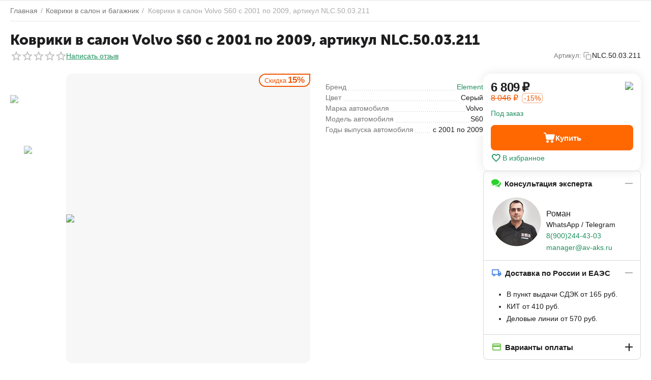

--- FILE ---
content_type: text/html; charset=utf-8
request_url: https://av-aks.ru/kovriki-v-salon-volvo-s60-2001-po-nast.-vremya-4-sht.-poliuretan-serye.html
body_size: 22324
content:

	    
    	<!DOCTYPE html>
<html 
    lang="ru"
    dir="ltr"
    class="
 sticky-top-panel   "
>
<head>
<title>Коврики в салон Volvo S60 с 2001 по 2009, артикул NLC.50.03.211 NLC.50.03.211 - купить в АВ-АКС.РУ</title>
<base href="https://av-aks.ru/" />
<meta http-equiv="Content-Type" content="text/html; charset=utf-8" data-ca-mode="" />
<meta name="viewport" content="width=device-width,initial-scale=1,maximum-scale=1,user-scalable=0,viewport-fit=cover" />
<meta name="description" content="Коврики в салон Volvo S60 с 2001 по 2009, артикул NLC.50.03.211 NLC.50.03.211 от интернет-магазина АВ-АКС.РУ. Быстрая доставка автомобильных ковриков по всей России. Консультация по телефону 8(861)2050223." />

    <meta name="keywords" content="" />

<meta name="format-detection" content="telephone=no">

            <link rel="canonical" href="https://av-aks.ru/kovriki-v-salon-volvo-s60-2001-po-nast.-vremya-4-sht.-poliuretan-serye.html" />    
                        

    <!-- Inline script moved to the bottom of the page -->
    <meta property="og:type" content="website" />
<meta property="og:locale" content="ru_RU" />
<meta property="og:title" content="Коврики в салон Volvo S60 с 2001 по 2009, артикул NLC.50.03.211 NLC.50.03.211 - купить в АВ-АКС.РУ" />
<meta property="og:description" content="Коврики в салон Volvo S60 с 2001 по 2009, артикул NLC.50.03.211 NLC.50.03.211 от интернет-магазина АВ-АКС.РУ. Быстрая доставка автомобильных ковриков по всей России. Консультация по телефону 8(861)2050223." />
<meta property="og:url" content="https://av-aks.ru/kovriki-v-salon-volvo-s60-2001-po-nast.-vremya-4-sht.-poliuretan-serye.html" />
    <meta property="og:image" content="https://cdn.av-aks.ru/images/detailed/3/NLC.50.03.211.JPG" />

    <meta name="theme-color" content="#ffffff">

    <link href="https://cdn.av-aks.ru/images/logos/854/favicon.ico" rel="shortcut icon" type="image/vnd.microsoft.icon" />

<link rel="preload" crossorigin="anonymous" as="font" href="https://av-aks.ru/design/themes/abt__unitheme2/media/custom_fonts/MuseoSansBlack.woff?1760130729" type="font/woff" />
<link type="text/css" rel="stylesheet" href="https://av-aks.ru/var/cache/misc/assets/design/themes/abt__unitheme2/css/standalone.dc3db67838b74b7fd3033d82a00a46db1760130728.css?1760130728" />    <script data-no-defer>
        
        window.WebSocket = new Proxy(window.WebSocket, {
            construct(target, args) {
                const ws = new target(...args);
                const wsEvents = ['close', 'error', 'message', 'open'];

                window._websockets = window._websockets || new Map();
                window._websockets.set(ws, {});

                const removeWs = (target) => {
                    window._websockets.remove(target);
                }

                ws.close = new Proxy(ws.close, {
                    apply(target, thisArg, args) {
                        if (args[0] !== 4444) removeWs(thisArg);
                        return target.apply(thisArg, args);
                    }
                });

                const addEventListenerProxy = new Proxy(ws.addEventListener, {
                    apply(target, thisArg, args) {
                        const [e, func] = args;
                        if (window._websockets.has(thisArg)) {
                            window._websockets.get(thisArg)[e]?.push(func) || (window._websockets.get(thisArg)[e] = [func]);
                        }

                        return target.apply(thisArg, args);
                    }
                });

                ws.addEventListener = addEventListenerProxy;

                wsEvents.forEach((e) => {
                    Object.defineProperty(ws, 'on' + e, {
                        set(func) {
                            const callback = function (event) {
                                func.call(this, event);
                            };
                            return addEventListenerProxy.apply(this, [
                                e,
                                callback,
                                false
                            ]);
                        }
                    });
                });

                return ws;
            }
        });
        
    </script>
<script data-no-defer>
    window.lazySizesConfig =  {
        loadMode: 2,
        hFac: 0.42857142857143,
        expand: 350,
        expFactor: 1,
        preloadAfterLoad: false
    };
    document.addEventListener('lazybeforeunveil', function(e){
        let element = e.target;
        var bg = element.getAttribute('data-background-url');
        if(bg){
            var bgImg = $(new Image());
            bgImg.attr('src', bg);
            bgImg.on('load', function () {
                $(element).css({
                    'background-image': "url('" + bg + "')"
                }).removeAttr('data-background-url')
            });
        }
    });
</script>



    <!-- Inline script moved to the bottom of the page -->

<!-- Inline script moved to the bottom of the page -->

<!-- Inline script moved to the bottom of the page -->

    
            <link rel="preload" href="https://av-aks.ru/design/themes/abt__unitheme2/media/custom_fonts/MuseoSansBlack.woff?1760130755" as="font" type="font/woff" crossorigin="anonymous">
            <link rel="preload" href="https://av-aks.ru/design/themes/abt__unitheme2/media/custom_fonts/uni2-icons.woff?1760130755" as="font" type="font/woff" crossorigin="anonymous">
            <link rel="preload" href="https://av-aks.ru/design/themes/responsive/media/fonts/alsrubl-arial-regular.woff?1760130755" as="font" type="font/woff" crossorigin="anonymous">
            <link rel="preload" href="https://av-aks.ru/design/themes/responsive/media/fonts/glyphs.woff?1760130755" as="font" type="font/woff" crossorigin="anonymous">
    <link rel="preload" href="https://cdn.av-aks.ru/images/thumbnails/720/570/detailed/3/NLC.50.03.211.JPG.webp" as="image" fetchpriority="high">
</head>

<body class=" desktop-screen ">
            
        <div class="ty-tygh  " data-ca-element="mainContainer" id="tygh_container">

        <div id="ajax_overlay" class="ty-ajax-overlay"></div>
<div id="ajax_loading_box" class="ty-ajax-loading-box"></div>
        <div class="cm-notification-container notification-container">
</div>
        <div class="ty-helper-container "
                    id="tygh_main_container">
                                             
<div class="tygh-top-panel clearfix">
                <div class="container-fluid  top-grid">
                                                
    
        </div>
    

</div>

<div class="tygh-header clearfix">
                <div class="container-fluid  header-grid light-header v2">
                                                
                                        
    
        </div>
    

</div>

    <div class="tygh-content clearfix">
                    <div class="container-fluid  content-grid">
                                                
                <div class="container-fluid-row">
<div class="row-fluid ">        <div class="span16 main-content-grid ut2-bottom" >
                    <!-- Inline script moved to the bottom of the page -->


        
            
                

    

    <div class="ut2-pb ty-product-block ty-product-detail ut2-three-columns " style="--pd-image-gallery-width: 720;--pd-image-gallery-height: 570">

        <div class="ut2-breadcrumbs__wrapper">
                            <div id="breadcrumbs_247">

                    <div class="ty-breadcrumbs clearfix">
            <a href="https://av-aks.ru/" class="ty-breadcrumbs__a"><bdi>Главная</bdi></a><span class="ty-breadcrumbs__slash">/</span><a href="https://av-aks.ru/kovriki-avtomobilnye/" class="ty-breadcrumbs__a"><bdi>Коврики в салон и багажник</bdi></a><span class="ty-breadcrumbs__slash">/</span><span class="ty-breadcrumbs__current"><bdi>Коврики в салон Volvo S60 с 2001 по 2009, артикул NLC.50.03.211</bdi></span>        </div>

                <!-- Inline script moved to the bottom of the page -->
            <!--breadcrumbs_247--></div>            
        </div>

                                                    
    
    







































    
    


                                <form action="https://av-aks.ru/" method="post" name="product_form_4101" enctype="multipart/form-data" class="cm-disable-empty-files  cm-ajax cm-ajax-full-render cm-ajax-status-middle ">
<input type="hidden" name="result_ids" value="cart_status*,wish_list*,checkout*,account_info*,abt__ut2_wishlist_count" />
<input type="hidden" name="redirect_url" value="index.php?dispatch=products.view&amp;product_id=4101" />
<input type="hidden" name="product_data[4101][product_id]" value="4101" />


                                                                                
                <div class="ut2-pb__title ut2-pb__title-wrap">
                                            <h1 ><bdi>Коврики в салон Volvo S60 с 2001 по 2009, артикул NLC.50.03.211</bdi></h1>
                    
                    <div class="ut2-pb__top-ss">
                        <div class="ut2-pb__rating">                        <div class="ty-product-review-product-rating-overview-short">
                <div class="ty-product-review-reviews-stars ty-product-review-reviews-stars--large" data-ca-product-review-reviews-stars-full="0"></div>
            
                <section class="ty-product-review-product-rating-overview-short" id="product_review_product_rating_overview_short_4101">

    
    
        
    


    
 
    <a href="https://av-aks.ru/index.php?dispatch=product_reviews.get_new_post_form&amp;product_id=4101&amp;post_redirect_url=index.php%3Fdispatch%3Dproducts.view%26product_id%3D4101"  class="ty-btn cm-dialog-opener cm-dialog-auto-size cm-dialog-destroy-on-close ty-product-review-write-product-review-button ty-btn__text "  rel="nofollow" data-ca-target-id="new_post_dialog_4101" title="Написать отзыв"><bdi>Написать отзыв</bdi></a>

<!--product_review_product_rating_overview_short_4101--></section>
            </div>
            
</div>

                                                    <div class="ut2-pb__sku">
                                                                                    <div class="ty-control-group ty-sku-item cm-hidden-wrapper" id="sku_update_4101">
            <input type="hidden" name="appearance[show_sku]" value="1" />
                            <label class="ty-control-group__label" id="sku_4101">Артикул:</label>
                        <div class="ty-control-group__item cm-reload-4101 ut2_copy" title="Скопировать" id="product_code_4101">
                <i class="ut2-icon-copy"></i>
                <div class="ut2--sku-text">NLC.50.03.211</div>
                <!--product_code_4101-->
            </div>
        </div>
        
    
                            </div>
                        
                        
                    </div>
                </div>

                <div class="ut2-pb__wrapper clearfix">

                    <div class="ut2-pb__img-wrapper">
                                                                                                                <div class="ut2-pb__img cm-reload-4101 images-1" data-ca-previewer="true" id="product_images_4101_update">
                                        

    



    
    
    
    


    
    

<div class="ab_vg-images-wrapper ab_vg-images-wrapper_mode_carousel ab_vg-images-wrapper_mode_inline" data-ca-previewer="true" style="--vg-thumb-width-size:     100px;">
                                        
                    <div class="ty-product-labels ty-product-labels--right-top   cm-reload-4101" id="product_labels_update_4101">
                                                                                                        
                        <div  class="ty-product-labels__item   ty-product-labels__item--discount">
        <div class="ty-product-labels__content">Скидка <bdi>15%</bdi></div>
    </div>
                        
        
                <!--product_labels_update_4101--></div>
            
    

        
                                    
                                
                                    
    <div id="product_images_4101696ddbbdeb132" class="ty-product-img cm-preview-wrapper ab-vg-vertical" style="height: 570px;">
                
        
        
    
    
        
        
    
    

                    
            


                                                                                
                                                                        
                                        
                                                                        
                                        
            

            
    
                    
                            
                                
        
        <a id="det_img_link_4101696ddbbdeb132_3885" data-ca-image-id="preview[product_images_4101696ddbbdeb132]" class="cm-image-previewer cm-previewer ty-previewer" data-ca-image-width="1000" data-ca-image-height="1000" href="https://cdn.av-aks.ru/images/detailed/3/NLC.50.03.211.JPG" title="Коврики в салон Volvo S60 с 2001 по 2009, артикул NLC.50.03.211 АВ-АКС.РУ " style="--previewer-img-width: 720;--previewer-img-height: 570;"><img class="ty-pict   lazyload   cm-image" alt="Коврики в салон Volvo S60 с 2001 по 2009, артикул NLC.50.03.211 АВ-АКС.РУ " title="Коврики в салон Volvo S60 с 2001 по 2009, артикул NLC.50.03.211 АВ-АКС.РУ " src="https://cdn.av-aks.ru/images/thumbnails/720/570/detailed/3/NLC.50.03.211.JPG.webp" lazy_load_disabled id="det_img_4101696ddbbdeb132_3885" width="720" height="570" /><svg class="ty-pict__container" aria-hidden="true" width="720" height="570" viewBox="0 0 720 570" style="max-height: 100%; max-width: 100%; position: absolute; top: 0; left: 50%; transform: translateX(-50%); z-index: -1;"><rect fill="transparent" width="720" height="570"></rect></svg>
<span class="ty-previewer__icon hidden-phone"></span></a>

            
        
    
    
        
        
        
        
    
    
        
        
            
        

<div class="ab__vg-image_gallery_video-wrapper" style="--vaspect:1" >
    
                        <div id="det_img_link_4101696ddbbdeb132_1777_e60f1acf3f853552680beb07d9d0ca66" class="ab__vg_loading ab__vg-image_gallery_video ab-youtube-icon" data-frameborder="0" data-src="https://www.youtube.com/embed/gwbAG5K4ivw?rel=0&amp;enablejsapi=1&amp;version=3&amp;autoplay=1&amp;origin=https://av-aks.ru&amp;host=https://www.youtube.com&amp;controls=1&amp;loop=1&amp;playlist=gwbAG5K4ivw" data-ab-vg-video-params="{&quot;url&quot;:&quot;https:\/\/www.youtube.com\/embed\/gwbAG5K4ivw?rel=0&amp;enablejsapi=1&amp;version=3&amp;autoplay=1&amp;origin=https:\/\/av-aks.ru&amp;host=https:\/\/www.youtube.com&amp;controls=1&amp;loop=1&amp;playlist=gwbAG5K4ivw&quot;,&quot;type&quot;:&quot;Y&quot;,&quot;path&quot;:&quot;gwbAG5K4ivw&quot;,&quot;autoplay&quot;:false,&quot;width&quot;:&quot;600&quot;,&quot;height&quot;:&quot;600&quot;}">
                
        




            
    
    <img class="ty-pict  ab-vg-video-image lazyload   cm-image" alt="Видеообзор: Коврики в салон Novline-Autofamily" title="Видеообзор: Коврики в салон Novline-Autofamily" src="[data-uri]" id="det_img_4101696ddbbdeb132_1777_247_437293295" width="720" height="570" data-src="https://img.youtube.com/vi/gwbAG5K4ivw/hqdefault.jpg" />

            </div>
            </div>    
    
    </div>

                    
    <div id="ab__vg_video_1777" class="ab__vg_video_popup cm-popup-box hidden" data-ca-keep-in-place="true" title="Видеообзор: Коврики в салон Novline-Autofamily">
        <div id="ab__vg_iframe_video_1777_e60f1acf3f853552680beb07d9d0ca66" class="ab__vg_loading ab__vg_video_player" data-frameborder="0" data-ab-vg-video-params="{&quot;url&quot;:&quot;https:\/\/www.youtube.com\/embed\/gwbAG5K4ivw?rel=0&amp;enablejsapi=1&amp;version=3&amp;autoplay=1&amp;origin=https:\/\/av-aks.ru&amp;host=https:\/\/www.youtube.com&amp;controls=1&amp;loop=1&amp;playlist=gwbAG5K4ivw&quot;,&quot;type&quot;:&quot;Y&quot;,&quot;path&quot;:&quot;gwbAG5K4ivw&quot;,&quot;autoplay&quot;:false}" data-src="https://www.youtube.com/embed/gwbAG5K4ivw?rel=0&amp;enablejsapi=1&amp;version=3&amp;autoplay=1&amp;origin=https://av-aks.ru&amp;host=https://www.youtube.com&amp;controls=1&amp;loop=1&amp;playlist=gwbAG5K4ivw">
            
        




            
    
    <img class="ty-pict  ab-vg-video-image lazyload   cm-image" alt="Видеообзор: Коврики в салон Novline-Autofamily" title="Видеообзор: Коврики в салон Novline-Autofamily" src="[data-uri]" id="det_img_4101696ddbbdeb132_1777_247_1332003934" data-src="https://img.youtube.com/vi/gwbAG5K4ivw/hqdefault.jpg" />

        </div>
    </div>

            
                                                                    
                            
                <input type="hidden" name="no_cache" value="1" />
            
            
                                        
                                
                                            
                                                                                                
                    <div class="ty-product-thumbnails_gallery ab-vg-vertical-thumbnails" style="width:     100px;max-height: 570px;">
                        <div class="cm-image-gallery-wrapper ty-thumbnails_gallery ty-inline-block">
                                            <div class="ty-product-thumbnails cm-image-gallery ab-vg-vertical-thumbnails"  data-ca-cycle=Y data-ca-vertical=Y data-ca-main-image-height=570 id="images_preview_4101696ddbbdeb132">
        
    
        
    <div class="cm-item-gallery"><a href="javascript:void(0)" class="ty-product-thumbnails__item cm-thumbnails-mini cm-gallery-item gallery" data-ca-gallery-large-id="det_img_link_4101696ddbbdeb132_0" data-ca-image-order="0" data-ca-parent="#product_images_4101696ddbbdeb132" style="width:100px;height:100px;">


                                                                                
                                                                        
                                        
                                                                        
                                        
                    

            
    
    <img class="ty-pict   lazyload   cm-image" alt="Коврики в салон Volvo S60 с 2001 по 2009, артикул NLC.50.03.211 АВ-АКС.РУ " title="Коврики в салон Volvo S60 с 2001 по 2009, артикул NLC.50.03.211 АВ-АКС.РУ " width="100" height="100" src="[data-uri]" id="det_img_4101696ddbbdeb132_0_mini" data-src="https://cdn.av-aks.ru/images/thumbnails/100/100/detailed/3/NLC.50.03.211.JPG.webp" />

</a></div>
        
    
        
    
        
                    
        <div class="cm-item-gallery"><a href="javascript:void(0)" class="ty-product-thumbnails__item cm-thumbnails-mini cm-gallery-item gallery ab__vg-image_gallery_item" data-ca-gallery-large-id="det_img_link_4101696ddbbdeb132_1777_e60f1acf3f853552680beb07d9d0ca66" data-ca-image-order="1" data-ca-parent="#product_images_4101696ddbbdeb132" style="width:100px;height:100px;">
            





            
    
    <img class="ty-pict  ab-vg-video-icon lazyload   cm-image" alt="Видеообзор: Коврики в салон Novline-Autofamily" title="Видеообзор: Коврики в салон Novline-Autofamily" src="[data-uri]" id="det_img_4101696ddbbdeb132_1777_mini" width="100" height="100" data-src="https://cdn.av-aks.ru/images/thumbnails/100/100/addons/ab__video_gallery/youtube-icon.png.webp" />

</a></div>    </div>
            
                        </div>
                    </div>
                
            </div>

<!--override with ab__image_previewers-->
    <!-- Inline script moved to the bottom of the page -->

    <!-- Inline script moved to the bottom of the page -->


        <template id="ab__image_previewer_template_preview[product_images_4101696ddbbdeb132]">
                        <div class="pswp" tabindex="-1" role="dialog" aria-hidden="true">
            <div class="pswp__bg"></div>
            <div class="pswp__scroll-wrap">
                <div class="pswp__container">
                    <div class="pswp__item"></div>
                    <div class="pswp__item"></div>
                    <div class="pswp__item"></div>
                </div>
                <div class="pswp__ui pswp__ui--hidden">
                    <div class="pswp__top-bar">
                        <div class="pswp__title">Коврики в салон Volvo S60 с 2001 по 2009, артикул NLC.50.03.211</div>
                        <button class="pswp__button pswp__button--close" title="Close (Esc)"></button>
                        <button class="pswp__button pswp__button--share" title="Share"></button>
                        <button class="pswp__button pswp__button--fs" title="Toggle fullscreen"></button>
                        <button class="pswp__button pswp__button--zoom" title="Zoom in/out"></button>
                        <div class="pswp__preloader">
                            <div class="pswp__preloader__icn">
                                <div class="pswp__preloader__cut">
                                    <div class="pswp__preloader__donut"></div>
                                </div>
                            </div>
                        </div>
                    </div>
                    <div class="pswp__share-modal pswp__share-modal--hidden pswp__single-tap">
                        <div class="pswp__share-tooltip"></div>
                    </div>
                    <button class="pswp__button pswp__button--arrow--left" title="Previous (arrow left)"></button>
                    <button class="pswp__button pswp__button--arrow--right" title="Next (arrow right)"></button>
                                            <div class="pswp__counter"></div>
                        <div class="pswp__dots">
                        </div>
                                        <div class="pswp__caption avail">
                        <div class="pswp__caption__center">
                                                    

    <div class="pswp__price-wrap discounted">
        <bdi>
            <bdi><span>6 809</span>&nbsp;₽</bdi>        </bdi>
                    
    </div>

    <div class="pswp__button_external" data-ca-external-click-id="button_cart_4101">
                                                                                                                    
 
    <a   class="ty-btn ty-btn__primary ty-btn__add-to-cart cm-form-dialog-closer  " ><span class="ty-icon ut2-icon-use_icon_cart" ></span><bdi>Купить</bdi></a>
    
    </div>
        
                        </div>
                    </div>
                </div>
            </div>
        </div>
    
    </template>


                                        
                                        <!--product_images_4101_update--></div>
                                                            
                        </div>

                    <div class="ut2-pb__content-wrapper">
                        <div class="ut2-pb__first">
                            

                                                                                    

                            
                                                        <div class="ut2-pb__option">
                                                                        <div class="cm-reload-4101 js-product-options-4101" id="product_options_update_4101">
        <input type="hidden" name="appearance[show_product_options]" value="1" />
        <input type="hidden" name="appearance[force_show_add_to_cart_button]" value="Y">
                                                                

<input type="hidden" name="appearance[details_page]" value="1" />
    <input type="hidden" name="additional_info[info_type]" value="D" />
    <input type="hidden" name="additional_info[is_preview]" value="" />
    <input type="hidden" name="additional_info[get_icon]" value="1" />
    <input type="hidden" name="additional_info[get_detailed]" value="1" />
    <input type="hidden" name="additional_info[get_additional]" value="" />
    <input type="hidden" name="additional_info[get_options]" value="1" />
    <input type="hidden" name="additional_info[get_discounts]" value="1" />
    <input type="hidden" name="additional_info[get_features]" value="" />
    <input type="hidden" name="additional_info[get_extra]" value="" />
    <input type="hidden" name="additional_info[get_taxed_prices]" value="1" />
    <input type="hidden" name="additional_info[get_for_one_product]" value="1" />
    <input type="hidden" name="additional_info[detailed_params]" value="1" />
    <input type="hidden" name="additional_info[features_display_on]" value="C" />
    <input type="hidden" name="additional_info[get_active_options]" value="" />
    <input type="hidden" name="additional_info[get_only_selectable_options]" value="" />
    <input type="hidden" name="additional_info[get_variation_features_variants]" value="1" />
    <input type="hidden" name="additional_info[get_variation_info]" value="1" />
    <input type="hidden" name="additional_info[get_variation_name]" value="1" />
    <input type="hidden" name="additional_info[get_product_type]" value="" />


<!-- Inline script moved to the bottom of the page -->
        
    <!--product_options_update_4101--></div>
    
                            </div>
                            
                            <div class="ut2-pb__advanced-option">
                                                                                                            <div class="cm-reload-4101" id="advanced_options_update_4101">
                                    
        <!--advanced_options_update_4101--></div>
    
                                                            </div>

                                                            

                                                            

                                                            

    <div class="ty-features-list">
    <a href="https://av-aks.ru/element-ru.html"><span class="ty-control-group"><span class="ty-product-feature__label"><em>Бренд</em></span><span><em>Element</em></span></span></a>
    <span class="ty-control-group"><span class="ty-product-feature__label"><em>Цвет</em></span><span><em>Серый</em></span></span>
    <span class="ty-control-group"><span class="ty-product-feature__label"><em>Марка автомобиля</em></span><span><em>Volvo</em></span></span>
    <span class="ty-control-group"><span class="ty-product-feature__label"><em>Модель автомобиля</em></span><span><em>S60</em></span></span>
    <span class="ty-control-group"><span class="ty-product-feature__label"><em>Годы выпуска автомобиля</em></span><span><em>с 2001 по 2009</em></span></span></div>                            
                            

                            
                            
                            
                        </div>

                        <div class="ut2-pb__second">
                            <div class="ut2-pb__main-content-box">

                                                                    


                                
                                <div class="pr-row ut2-pb__price-wrap prices-container">

    <div class="ty-product-prices">
                                                <div class="ut2-pb__price-actual">
                        <span class="cm-reload-4101 ty-price-update" id="price_update_4101">
        <input type="hidden" name="appearance[show_price_values]" value="1" />
        <input type="hidden" name="appearance[show_price]" value="1" />
                                                                                                                        <span class="ty-price" id="line_discounted_price_4101"><bdi><span id="sec_discounted_price_4101" class="ty-price-num">&zwj;6 809&zwj;</span>&nbsp;<span class="ty-price-num">₽</span></bdi></span>
                            
                        <!--price_update_4101--></span>

                </div>
                                                    <span class="cm-reload-4101" id="old_price_update_4101">
            <input type="hidden" name="appearance[show_old_price]" value="1" />
                                                        <span class="ty-list-price" id="line_list_price_4101"><span class="ty-strike"><bdi><span id="sec_list_price_4101" class="ty-list-price ty-nowrap">&zwj;8 046&zwj;</span>&nbsp;<span class="ty-list-price ty-nowrap">₽</span></bdi></span></span>
                                        
        <!--old_price_update_4101--></span>
    
                                                    <span class="ut2-sld-short cm-reload-4101" id="line_discount_update_4101">
            <input type="hidden" name="appearance[show_price_values]" value="1" />
            <input type="hidden" name="appearance[show_list_discount]" value="1" />
                            <span class="ty-list-price ty-save-price" id="line_discount_value_4101">-15%</span>
                    <!--line_discount_update_4101--></span>
    
                        
        
                                        
            

                        </div>

            


                                                <div class="ut2-pb__product-brand">
                    

    <div class="ty-features-list"><a href="https://av-aks.ru/element-ru.html" title="Бренд: Element">


                                        
                                        
                    
            

            
    
    <img class="ty-pict   lazyload   cm-image" alt="Element" title="Element" src="[data-uri]" width="80" height="20" data-src="https://cdn.av-aks.ru/images/thumbnails/80/20/feature_variant/135/Element.jpg.webp" />

</a></div>                </div>
                        
            </div>

        <div class="cm-reload-4101 stock-wrap" id="product_amount_update_4101">
        <input type="hidden" name="appearance[show_product_amount]" value="1" />
                                                        <div class="ty-control-group product-list-field">
                                                <span class="ty-qty-in-stock ty-control-group__item" id="in_stock_info_4101">
                                                            <span class="on_backorder">Под заказ</span>
                                                    </span>
                    </div>
                                        <!--product_amount_update_4101--></div>
   
    


                                

                                                                <div class="ut2-pb__button ty-product-block__button">
                                                                        
                                                                        <div class="cm-reload-4101 " id="add_to_cart_update_4101">
<input type="hidden" name="appearance[show_add_to_cart]" value="1" />
<input type="hidden" name="appearance[show_list_buttons]" value="1" />
<input type="hidden" name="appearance[but_role]" value="big" />
<input type="hidden" name="appearance[quick_view]" value="" />

<div>
                                                                                                        
     <button id="button_cart_4101" class="ty-btn__primary ty-btn__add-to-cart cm-form-dialog-closer  ty-btn" type="submit" name="dispatch[checkout.add..4101]" ><span><i class="ut2-icon-use_icon_cart"></i><bdi>Купить</bdi></span></button>

    

</div>
    
<a class="
	ut2-add-to-wish 	 label	 cm-submit	 cm-tooltip"

     title="Добавить в список понравившихся товаров"     id="button_wishlist_4101"     data-ca-dispatch="dispatch[wishlist.add..4101]"    >
    <i class="ut2-icon-baseline-favorite_line"><span class="path1"></span><span class="path2"></span><span class="path3"></span></i>    В избранное</a>


<!--add_to_cart_update_4101--></div>


                                                                        
                                </div>
                                                            </div>

                            
            <div class="ab__motivation_block ab__vertical_tabs loaded" data-ca-product-id="4101" data-ca-result-id="ab__mb_id_247_4101" style="">
        <div id="ab__mb_id_247_4101">
            <div class="ab__mb_items framed">
                <div class="ab__mb_item"><div id="sw_ab__mb_id_247_4101_9" class="ab__mb_item-title cm-combination-mb  open"><i class="ty-icon-chat ab__mb_item-icon" style="color:#2ad22a"></i><div class="ab__mb_item-name" >Консультация эксперта</div><div class="ab__mb-cm-pl"></div>
</div><div id="ab__mb_id_247_4101_9" class="ab__mb_item-description">
<div class="ty-wysiwyg-content">
            <div><img style="width: 100px; height: 100px; float: left;" src="https://cdn.av-aks.ru/images/companies/1/%D0%9F%D0%BE%D1%80%D0%BE%D0%B3%D0%B8%20Rival/konsultant_roman (1).jpg?1639253944536" alt="Консультация эксперта" /></div>
<div><span style="font-size: 16px;">  </span></div>
<div><span style="font-size: 16px;">  Роман</span></div>
<div><span style="font-size: 14px;">  WhatsApp / Telegram</span></div>
<div><span style="font-size: 16px;">  <a href="tel:+79002444303">8(900)244-43-03</a> </span></div>
<div><span style="font-size: 16px;">  </span><span style="font-size: 14px;"><a href="mailto:manager@av-aks.ru">manager@av-aks.ru</a></span></div>
<div> </div>
    </div>
</div></div><div class="ab__mb_item"><div id="sw_ab__mb_id_247_4101_1" class="ab__mb_item-title cm-combination-mb  open"><i class="ut2-icon-outline-local_shipping ab__mb_item-icon" style="color:#4a86e8"></i><div class="ab__mb_item-name" >Доставка по России и ЕАЭС</div><div class="ab__mb-cm-pl"></div>
</div><div id="ab__mb_id_247_4101_1" class="ab__mb_item-description">
<div class="ty-wysiwyg-content">
            <ul>
<li>В пункт выдачи СДЭК от 165 руб.</li>
<li>КИТ от 410 руб.</li>
<li>Деловые линии от 570 руб.</li>
</ul>
    </div>
</div></div><div class="ab__mb_item"><div id="sw_ab__mb_id_247_4101_2" class="ab__mb_item-title cm-combination-mb "><i class="ut2-icon-baseline-credit_card ab__mb_item-icon" style="color:#71c14e"></i><div class="ab__mb_item-name" >Варианты оплаты</div><div class="ab__mb-cm-pl"></div>
</div><div id="ab__mb_id_247_4101_2" class="ab__mb_item-description" style="display: none;">
<div class="ty-wysiwyg-content">
            <ul>
<li>Картой МИР, Visa, MasterCard</li>
<li>Наличными при получении</li>
<li>Оплата по счету</li>
<li>Безналичный расчет для организаций</li>
</ul>
    </div>
</div></div>            </div>
        <!--ab__mb_id_247_4101--></div>
    </div>
    
                        </div>
                    </div>

                                                                    </form>

                    
                </div>

                                    
                        
                
                    

        
        

                    <div class="ut2-pb__tabs">
                                                            
<div id="ab-spt-floating-placeholder"></div><div class="ab-spt-floating-panel ab-spt-floating-position-before_tabs "><div class="container-fluid-row"><div class="row-fluid"><ul class="ab-spt-anchors__wrap"><li class="ab-spt-anchors__item"><span class="active cm-external-click" data-ca-scroll="tygh_main_container">Все о товаре</span></li><li class="ab-spt-anchors__item"><span class="cm-external-click" data-ca-scroll="description">Описание
</span></li><li class="ab-spt-anchors__item"><span class="cm-external-click" data-ca-scroll="features">Характеристики
</span></li><li class="ab-spt-anchors__item"><span class="cm-external-click" data-ca-scroll="product_reviews">Отзывы
</span></li></ul></div></div>
</div>

                                                                                                        
            
            <div id="content_description" class="ty-wysiwyg-content content-description" data-ab-smc-tab-hide="N|N|Y"data-ab-smc-more="Развернуть"data-ab-smc-less="Свернуть"data-ab-smc-height="250"data-ab-smc-tab-override-h="N">    <h2 class="tab-list-title ab-spt-title" id="description">Коврики в салон на Volvo S60 с 2001 по 2009 Element NLC.50.03.211</h2>

                                        <div ><p><strong>Внешний вид: </strong>каждый коврик имеет форму ванночки, высота борта 35 мм., рельефный рисунок препятствует свободному перемещению жидкости на поверхности ковра. Язычок полностью закрывает площадку отдыха ноги водителя. Специальный выступ ковра закрывает пространство под педалями, не мешая работе педалей газа, тормоза и сцепления. К одному из задних ковриков прикреплена специальная полоса перемычка, которая защищает тоннель от грязи.</p><p><strong>Крепёж:</strong> коврики оснащены креплением под штатные клипсы или крючки в зависимости от конкретного автомобиля. Если автомобиль не предусматривает штатного крепления, коврики комплектуются собственной системой крепления.</p>
<p><strong>Применимость к модели:</strong> изготовлены именно для Volvo S60, никакой универсализации. Четкие контуры полностью повторяют геометрию пола, прессформы изготовлены с помощью 3D сканирования позволяют учесть все особенности пола Volvo S60.</p>
<p><strong>Материал:</strong> мягкие, эластичные, но в тоже время держат форму, по тактильным ощущениям напоминают мягкую приятную на ощупь резину. За счет многокомпонентного состава, в который входит каучук, резина, полиуретан, армирующая крошка, удаётся получить уникальный материал, который максимально отвечает условиям эксплуатации. Коврики не плавятся в жару, не дубеют на морозе, не выделяют запаха и вредных веществ.</p>
<p><strong>Рекомендации по эксплуатации:</strong> при мойке ковриков избегайте длительного воздействия активной пены для мытья автомобиля, напенили, выждали 5 минут и смыли. При длительном воздействии агрессивного шампуня, изделие может вступать в реакцию с щелочами содержащимися в составе и как следствие постепенная потеря эластичности.</p></div>
                            </div>
                                
            
            <div id="content_features" class="ty-wysiwyg-content content-features" data-ab-smc-tab-hide="N|N|Y"data-ab-smc-more="Развернуть"data-ab-smc-less="Свернуть"data-ab-smc-height="250"data-ab-smc-tab-override-h="N"><div class="tab-list-title" id="features">Характеристики</div>
                                        <div class="abt__ut2--product-features">
        <div class="abt__ut2--product-features__container">
                                            <div class="abt__ut2--product-features__list">
                                    
        <div class="ty-product-feature">
        <div class="ty-product-feature__label"><span>Бренд</span></div>

        
        <div class="ty-product-feature__value">
Element
</div>
        </div>
                
        <div class="ty-product-feature">
        <div class="ty-product-feature__label"><span>Страна производства</span></div>

        
        <div class="ty-product-feature__value">
Россия
</div>
        </div>
                
        <div class="ty-product-feature">
        <div class="ty-product-feature__label"><span>Что входит в комплект</span></div>

        
        <div class="ty-product-feature__value">4 шт.</div>
        </div>
                
        <div class="ty-product-feature">
        <div class="ty-product-feature__label"><span>Вид товара</span></div>

        
        <div class="ty-product-feature__value">
Коврики в салон
</div>
        </div>
                
        <div class="ty-product-feature">
        <div class="ty-product-feature__label"><span>Гарантия</span></div>

        
        <div class="ty-product-feature__value">
1 год
</div>
        </div>
                
        <div class="ty-product-feature">
        <div class="ty-product-feature__label"><span>Материал</span></div>

        
        <div class="ty-product-feature__value">
Полиуретан
</div>
        </div>
                
        <div class="ty-product-feature">
        <div class="ty-product-feature__label"><span>Перемычка между ковриками</span></div>

        
        <div class="ty-product-feature__value">
Есть
</div>
        </div>
                
        <div class="ty-product-feature">
        <div class="ty-product-feature__label"><span>Тип крепления ковров</span></div>

        
        <div class="ty-product-feature__value">
Штатное крепление
</div>
        </div>
                
        <div class="ty-product-feature">
        <div class="ty-product-feature__label"><span>Цвет</span></div>

        
        <div class="ty-product-feature__value">
Серый
</div>
        </div>
                
        <div class="ty-product-feature">
        <div class="ty-product-feature__label"><span>Марка автомобиля</span></div>

        
        <div class="ty-product-feature__value">
Volvo
</div>
        </div>
                
        <div class="ty-product-feature">
        <div class="ty-product-feature__label"><span>Модель автомобиля</span></div>

        
        <div class="ty-product-feature__value">
S60
</div>
        </div>
                
        <div class="ty-product-feature">
        <div class="ty-product-feature__label"><span>Годы выпуска автомобиля</span></div>

        
        <div class="ty-product-feature__value">с 2001 по 2009</div>
        </div>
    
                                                                    </div>
                                        </div>
    </div>
                            </div>
                                
            
            <div id="content_product_reviews" class="ty-wysiwyg-content content-product_reviews" data-ab-smc-tab-hide="N|N|Y"data-ab-smc-more="Развернуть"data-ab-smc-less="Свернуть"data-ab-smc-height="250"data-ab-smc-tab-override-h="N"><div class="tab-list-title" id="product_reviews">Отзывы</div>
                                    <div class="ty-product-reviews-view" id="content_product_reviews_block">
    
    
    <section class="ty-product-reviews-view__main">
        <div class="ty-product-reviews-view__main-content" id="product_reviews_list_4101">

            <aside class="ty-product-review-reviews-sidebar
        ">

    <section class="ty-product-review-write-review">

    <h4 class="ty-product-review-write-review__title">
        Оставить отзыв на этот товар
    </h4>

    <div class="ty-product-review-write-review__description">
        <p>Поделитесь мнением с другими покупателями</p>
    </div>

        
    


    
 
    <a href="https://av-aks.ru/index.php?dispatch=product_reviews.get_new_post_form&amp;product_id=4101&amp;post_redirect_url=index.php%3Fdispatch%3Dproducts.view%26product_id%3D4101%26selected_section%3Dproduct_reviews"  class="ty-btn cm-dialog-opener cm-dialog-auto-size cm-dialog-destroy-on-close ty-product-review-write-product-review-button ty-btn__secondary "  rel="nofollow" data-ca-target-id="new_post_dialog_4101" title="Написать отзыв"><bdi>Написать отзыв</bdi></a>

</section>

</aside>
            
            
    <div class="ty-pagination-container cm-pagination-container" id="pagination_contents_comments_4101">

    
    

    
                            
                            <p class="ty-no-items">Отзывы не найдены</p>
            
            


    <!--pagination_contents_comments_4101--></div>
            <!--product_reviews_list_4101--></div>
        
    </section>

                </div>

<!-- Inline script moved to the bottom of the page -->
<!-- Inline script moved to the bottom of the page -->
                            </div>
                                
            
                            <div id="content_ab__deal_of_the_day" class="ty-wysiwyg-content content-ab__deal_of_the_day">                                                                </div>
            
                                
            
                            <div id="content_product_tab_50" class="ty-wysiwyg-content content-product_tab_50">                                    
                            </div>
            
                                            
            
            <div id="content_ab__video_gallery" class="ty-wysiwyg-content content-ab__video_gallery" data-ab-smc-tab-hide="N|N|Y"data-ab-smc-more="Развернуть"data-ab-smc-less="Свернуть"data-ab-smc-height="250"data-ab-smc-tab-override-h="N"><div class="tab-list-title" id="ab__video_gallery">Видео галерея</div>
                                    

<div class="ab__video_gallery-block">
    <div class="ab__vg-videos">
                    <div class="ab__vg-video">
                <a href="javascript:void(0)" class="cm-dialog-opener" data-ca-target-id="ab__vg_video_1777" data-ca-dialog-title="Видеообзор: Коврики в салон Novline-Autofamily" title="Видеообзор: Коврики в салон Novline-Autofamily" rel="nofollow">
                    <span class="ab__vg-video_thumb ab-youtube-icon">
                        
        




            
    
    <img class="ty-pict  ab-vg-video-image lazyload   cm-image" alt="Видеообзор: Коврики в салон Novline-Autofamily" title="Видеообзор: Коврики в салон Novline-Autofamily" src="[data-uri]" id="det_img__1777_247_812008092" width="360" height="240" data-src="https://img.youtube.com/vi/gwbAG5K4ivw/hqdefault.jpg" />

                    </span>
                </a>
                <div class="ab__vg-video_title"><p><strong>Видеообзор: Коврики в салон Novline-Autofamily</strong></p></div>
                <div class="ab__vg-video_description ty-wysiwyg-content"></div>
            </div>
            </div>
</div>
                            </div>
            
    
                                        
                            </div>
        

        
    </div>

    <div class="product-details">
    </div>

    
    <!-- Inline script moved to the bottom of the page -->
            </div>
</div>
    </div>                                        
                <div class="container-fluid-row container-fluid-row-full-width  b-top">
<div class="row-fluid ">        <div class="span16 ut2-top" >
                    <div class="row-fluid ">        <div class="span16  " >
                    <div class="ty-mainbox-container clearfix">
                    <div class="ty-mainbox-title ut2-big-size-title">
                                    <span>
                                                    Возможно, вас это заинтересует
                                            </span>
                
            </div>
        
    </div>
            </div>
</div>
                                        
            
<div class="row-fluid ">        <div class="span16  ut2-bottom-sm" >
                        
<!-- Inline script moved to the bottom of the page -->

<div class="ty-tabs cm-j-tabs cm-j-tabs-disable-convertation clearfix"><ul class="ty-tabs__list"><li id="abt__ut2_grid_tab_3395_786" data-block="" class="abt__ut2_grid_tabs ty-tabs__item cm-js active"><span class="ty-tabs__span">Недавно просмотренные</span></li><li id="abt__ut2_grid_tab_3395_870" data-block="" class="abt__ut2_grid_tabs ty-tabs__item cm-js"><span class="ty-tabs__span">Самые популярные</span></li><li id="abt__ut2_grid_tab_3395_871" data-block="" class="abt__ut2_grid_tabs ty-tabs__item cm-js"><span class="ty-tabs__span">Распродажа</span></li></ul></div>

<div class="cm-tabs-content ty-tabs__content clearfix">
    <div class="" id="content_abt__ut2_grid_tab_3395_786"><div class="cm-ut2-block-loader ut2-block-loader ut2-block-loader-products" style="--ab-skeleton-height:0px;"><span class="cm-block-loader--O4GvP6wVIlHzVcAQ6o+t6A==">&nbsp;</span></div></div><div class="hidden" id="content_abt__ut2_grid_tab_3395_870"><div class="cm-ut2-block-loader ut2-block-loader ut2-block-loader-products" style="--ab-skeleton-height:0px;"><span class="cm-block-loader--pydFPwx5PtzzVcAQ6o+t6A==">&nbsp;</span></div></div><div class="hidden" id="content_abt__ut2_grid_tab_3395_871"><div class="cm-ut2-block-loader ut2-block-loader ut2-block-loader-products" style="--ab-skeleton-height:0px;"><span class="cm-block-loader--JsmKoYJeQKTzVcAQ6o+t6A==">&nbsp;</span></div></div>
</div>


            </div>
</div>
            </div>
</div>
    </div>                                        
                                        
    
        </div>
    

    </div>



<div class="tygh-footer clearfix" id="tygh_footer">
                <div class="container-fluid  ty-footer-grid">
                                                
                                        
    
        </div>
    

</div>

        

            



<div class="ut2-sticky-panel__wrap ">

        </div>

        <!--tygh_main_container--></div>

        
<noscript><div><img src="//mc.yandex.ru/watch/22788880" style="position:absolute; left:-9999px;" alt="" /></div></noscript>
    <!-- Inline script moved to the bottom of the page -->
        <!--tygh_container--></div>

        <script src="https://av-aks.ru/js/lib/jquery/jquery-3.5.1.min.js?ver=1760130729" ></script>

<script src="https://av-aks.ru/var/cache/misc/assets/js/tygh/scripts-a0910783620a43f33f602b3cdbea75941760130728.js?1760130728"></script>
<script>
(function(_, $) {

    _.tr({
        abt__ut2__sku_copy_status_success: 'Артикул скопирован успешно',
        abt__ut2__sku_copy_status_fail: 'Артикул скопировать не удалось',
        sku: 'Артикул',
        copied: 'Скопировано',
        cannot_buy: 'Невозможно купить этот товар с выбранными вариантами опций',
        no_products_selected: 'Товары не выбраны',
        error_no_items_selected: 'Нет выбранных элементов! Для выполнения этого действия должен быть выбран хотя бы один элемент.',
        delete_confirmation: 'Вы уверены, что хотите удалить выбранные записи?',
        text_out_of_stock: 'Нет в наличии',
        items: 'шт.',
        text_required_group_product: 'Пожалуйста, выберите товар для указанной группы [group_name]',
        save: 'Сохранить',
        close: 'Закрыть',
        notice: 'Оповещение',
        warning: 'Предупреждение',
        error: 'Ошибка',
        empty: 'Пусто',
        text_are_you_sure_to_proceed: 'Вы уверены, что хотите продолжить?',
        text_invalid_url: 'Вы ввели неправильную ссылку',
        error_validator_email: 'Email в поле <b>[field]<\/b> неверен.',
        error_validator_phone: 'Неверный номер телефона в поле <b>[field]<\/b>. Правильный формат: (555) 555-55-55.',
        error_validator_phone_mask: 'Недопустимый номер телефона в поле <b>[field]<\/b>.',
        error_validator_phone_mask_with_phone: 'Номер телефона <b>[phone]<\/b> не соответствует требованиям.',
        error_validator_phone_phone_number_with_country_selection: 'Номер телефона не соответствует требованиям',
        error_validator_integer: 'Значение поля <b>[field]<\/b> неправильное. Значение должно быть целым числом.',
        error_validator_multiple: 'Поле <b>[field]<\/b> не имеет выбранных параметров.',
        error_validator_password: 'Пароли в полях <b>[field2]<\/b> и <b>[field]<\/b> не совпадают.',
        error_validator_required: 'Поле <b>[field]<\/b> обязательное.',
        error_validator_zipcode: 'Неверный почтовый индекс в поле <b>[field]<\/b>. Правильный формат: [extra].',
        error_validator_message: 'Значение поля <b>[field]<\/b> - неправильно.',
        text_page_loading: 'Загрузка... ваш запрос выполняется, пожалуйста, подождите.',
        error_ajax: 'Ой, произошла ошибка ([error]). Пожалуйста, попробуйте еще раз.',
        text_changes_not_saved: 'Сделанные изменения не были сохранены.',
        text_data_changed: 'Сделанные изменения не были сохранены.Нажмите OK, чтобы продолжить, или Cancel, чтобы остаться на странице.',
        placing_order: 'Идет размещение заказа',
        order_was_not_placed: 'Заказ не был размещен',
        file_browser: 'Найти файл',
        browse: 'Найти...',
        more: 'Еще',
        text_no_products_found: 'Товары не найдены',
        cookie_is_disabled: 'Для совершения покупок <a href=\"https://www.wikihow.com/Enable-Cookies-in-Your-Internet-Web-Browser\" target=\"_blank\">разрешите принимать файлы cookiee<\/a> в своём браузере',
        insert_image: 'Добавить изображение',
        image_url: 'URL изображения',
        loading: 'Загрузка...',
        product_in_wishlist:'Товар уже есть в списке понравившихся товаров',
        'abt__ut2.add_to_wishlist.tooltip':'Добавить в список понравившихся товаров',
        product_added_to_cl:'Товар добавлен в cписок сравнения',
        add_to_comparison_list:'Добавить в список сравнения',
        text_editing_raw: 'Редактирование текста',
        save_raw: 'Сохранить',
        cancel_raw: 'Отменить',

        abt__ut2_of: 'из'
    });

    $.extend(_, {
        index_script: 'index.php',
        changes_warning: /*'Y'*/'N',
        currencies: {
            'primary': {
                'decimals_separator': '',
                'thousands_separator': ' ',
                'decimals': '0'
            },
            'secondary': {
                'decimals_separator': '',
                'thousands_separator': ' ',
                'decimals': '0',
                'coefficient': '1.00000'
            }
        },
        default_editor: 'tinymce',
        default_previewer: 'ab__photoswipe',
        current_path: '',
        current_location: 'https://av-aks.ru',
        images_dir: 'https://av-aks.ru/design/themes/responsive/media/images',
        notice_displaying_time: 5,
        cart_language: 'ru',
        language_direction: 'ltr',
        default_language: 'ru',
        default_country: 'RU',
        cart_prices_w_taxes: false,
        regexp: [],
        current_url: 'https://av-aks.ru/kovriki-v-salon-volvo-s60-2001-po-nast.-vremya-4-sht.-poliuretan-serye.html',
        current_host: 'av-aks.ru',
        init_context: '',
        phone_validation_mode: 'any_digits',
        hash_of_available_countries: '9377999e286daf7477140494b89f3828',
        hash_of_phone_masks: '1760130728',
        deferred_scripts: []
    });

    
    
        $(document).ready(function(){
            turnOffPhoneSafariAutofill();

            $.runCart('C');
        });

        $.ceEvent('on', 'ce.commoninit', function () {
            turnOffPhoneSafariAutofill();
        });

        function turnOffPhoneSafariAutofill () {
            if ($.browser.safari) {
                const searchFakeSpan = '<span data-ca-validator="ignore" style="position: absolute; overflow: hidden; width: 1px; height: 1px;">search</span>';

                $('.autofill-off').each(function() {
                    const $field = $(this);
                    if ($field.data('caAutofillIsSet')) {
                        return;
                    }
                    $('[for="' + $field.attr('id') + '"').append(searchFakeSpan);
                    $field.data('caAutofillIsSet', true)
                })

                $('[x-autocompletetype="tel"]').removeAttr('x-autocompletetype');
                var $maskPhoneLabels =  $('.cm-mask-phone-label:not(.autofill-on)');
                if (!$maskPhoneLabels.length || $('[data-ca-validator="ignore"]', $maskPhoneLabels).length) {
                    return;
                }
                $maskPhoneLabels.append(searchFakeSpan);
            }
        }

    
    }(Tygh, Tygh.$));
</script>
<script>(function(_, $) {$.extend(_, {abt__ut2: {settings: {"general":{"lazy_load":"Y","brand_feature_id":"85","skeleton_sizes":{"default_height":{"desktop":"0","tablet":"0","mobile":"0"},"abt__ut2_fly_menu":{"desktop":"0","tablet":"0","mobile":"0"},"ab__motivation_block":{"desktop":"0","tablet":"0","mobile":"0"},"abt__ut2_contacts_manually":{"desktop":"0","tablet":"0","mobile":"0"},"ab__fast_navigation":{"desktop":"0","tablet":"0","mobile":"0"},"ab__fast_navigation_categories":{"desktop":"0","tablet":"0","mobile":"0"},"ab__vg_videos":{"desktop":"0","tablet":"0","mobile":"0"},"ab__multi_deal_of_the_day":{"desktop":"0","tablet":"0","mobile":"0"},"abt__ut2_block_opener":{"desktop":"0","tablet":"0","mobile":"0"},"abt__ut2_lite_checkout_place_order_button":{"desktop":"0","tablet":"0","mobile":"0"},"ab__promotions":{"desktop":"0","tablet":"0","mobile":"0"},"abt__ut2_lite_checkout_promotion_coupon":{"desktop":"0","tablet":"0","mobile":"0"},"abt__ut2_advanced_subcategories_menu":{"desktop":"0","tablet":"0","mobile":"0"},"ab__deal_of_the_day":{"desktop":"0","tablet":"0","mobile":"0"},"ab__promotion_categories_filter":{"desktop":"0","tablet":"0","mobile":"0"},"ab__promotion_main_data":{"desktop":"0","tablet":"0","mobile":"0"},"html_block":{"desktop":"0","tablet":"0","mobile":"0"},"smarty_block":{"desktop":"0","tablet":"0","mobile":"0"},"safe_smarty_block":{"desktop":"0","tablet":"0","mobile":"0"},"banners":{"desktop":"0","tablet":"0","mobile":"0"},"our_brands":{"desktop":"0","tablet":"0","mobile":"0"},"currencies":{"desktop":"0","tablet":"0","mobile":"0"},"lite_checkout_customer_address":{"desktop":"0","tablet":"0","mobile":"0"},"lite_checkout_customer_sign_in":{"desktop":"0","tablet":"0","mobile":"0"},"lite_checkout_customer_information":{"desktop":"0","tablet":"0","mobile":"0"},"lite_checkout_location":{"desktop":"0","tablet":"0","mobile":"0"},"lite_checkout_customer_notes":{"desktop":"0","tablet":"0","mobile":"0"},"lite_checkout_shipping_methods":{"desktop":"0","tablet":"0","mobile":"0"},"lite_checkout_payment_methods":{"desktop":"0","tablet":"0","mobile":"0"},"lite_checkout_terms_and_conditions":{"desktop":"0","tablet":"0","mobile":"0"},"lite_checkout_customer_billing":{"desktop":"0","tablet":"0","mobile":"0"},"categories":{"desktop":"0","tablet":"0","mobile":"0"},"cart_content":{"desktop":"0","tablet":"0","mobile":"0"},"menu":{"desktop":"0","tablet":"0","mobile":"0"},"geo_maps_customer_location":{"desktop":"0","tablet":"0","mobile":"0"},"my_account":{"desktop":"0","tablet":"0","mobile":"0"},"call_request":{"desktop":"0","tablet":"0","mobile":"0"},"checkout":{"desktop":"0","tablet":"0","mobile":"0"},"blog":{"desktop":"0","tablet":"0","mobile":"0"},"shipping_methods":{"desktop":"0","tablet":"0","mobile":"0"},"payment_methods":{"desktop":"0","tablet":"0","mobile":"0"},"pages":{"desktop":"0","tablet":"0","mobile":"0"},"breadcrumbs":{"desktop":"0","tablet":"0","mobile":"0"},"tags":{"desktop":"0","tablet":"0","mobile":"0"},"products":{"desktop":"0","tablet":"0","mobile":"0"},"product_filters_home":{"desktop":"0","tablet":"0","mobile":"0"},"template":{"desktop":"0","tablet":"0","mobile":"0"},"languages":{"desktop":"0","tablet":"0","mobile":"0"}},"top_sticky_panel":{"enable":{"desktop":"Y","tablet":"Y","mobile":"N"}},"blog_page_id":"98","block_loader_additional_margin":"100","change_main_image_on_variation_hover":{"desktop":"Y","tablet":"N","mobile":"N"},"sticky_panel":{"enable_sticky_panel":{"desktop":"N","tablet":"N","mobile":"Y"},"enable_sticky_panel_labels":{"desktop":"N","tablet":"N","mobile":"Y"},"link_home":{"desktop":"N","tablet":"N","mobile":"N","position":"0"},"catalog":{"desktop":"N","tablet":"N","mobile":"Y","position":"0"},"search":{"desktop":"N","tablet":"N","mobile":"Y","position":"100"},"cart":{"desktop":"N","tablet":"N","mobile":"Y","position":"10"},"wishlist":{"desktop":"N","tablet":"N","mobile":"Y","position":"20"},"comparison":{"desktop":"N","tablet":"N","mobile":"N","position":"0"},"account":{"desktop":"N","tablet":"N","mobile":"N","position":"0"},"phones":{"desktop":"N","tablet":"N","mobile":"Y","position":"0"},"sticky_panel_contacts_block_id":""},"price_format":"default","bfcache":{"desktop":"Y","tablet":"N","mobile":"N"},"mobile_tooltip":"Y","check_clone_theme":"Y"},"category":{"show_sticky_panel_filters_and_categories":{"desktop":"N","tablet":"N","mobile":"Y"},"show_subcategories":"N","description_position":"bottom"},"features":{"description_position":"top"},"product_list":{"decolorate_out_of_stock_products":"N","price_display_format":"row","price_position_top":"Y","show_rating":"N","show_rating_num":"Y","show_cart_status":"counter","show_favorite_compare_status":"Y","max_features":{"desktop":"5","tablet":"5","mobile":"5"},"default_products_view":{"desktop":"products_multicolumns","tablet":"products_multicolumns","mobile":"short_list"},"button_wish_list_view":{"desktop":"Y","tablet":"Y","mobile":"Y"},"button_compare_view":{"desktop":"Y","tablet":"N","mobile":"N"},"hover_buttons_w_c_q":{"desktop":"Y","tablet":"N","mobile":"N"},"show_you_save":{"desktop":"short","tablet":"short","mobile":"short"},"products_multicolumns":{"image_width":{"desktop":"320","tablet":"200","mobile":"140"},"image_height":{"desktop":"320","tablet":"200","mobile":"140"},"lines_number_in_name_product":{"desktop":"2","tablet":"2","mobile":"2"},"show_sku":{"desktop":"Y","tablet":"Y","mobile":"N"},"show_amount":{"desktop":"Y","tablet":"Y","mobile":"Y"},"show_qty":{"desktop":"N","tablet":"N","mobile":"N"},"show_button_add_to_cart":{"desktop":"icon_and_text","tablet":"icon_and_text","mobile":"icon_and_text"},"show_buttons_on_hover":{"desktop":"N","tablet":"N","mobile":"N"},"grid_item_bottom_content":{"desktop":"none","tablet":"none","mobile":"none"},"show_content_on_hover":{"desktop":"Y","tablet":"N","mobile":"N"},"show_brand_logo":{"desktop":"N","tablet":"N","mobile":"N"},"show_gallery":{"desktop":"points","tablet":"points","mobile":"points"},"enable_hover_gallery":{"desktop":"lines","tablet":"N","mobile":"N"},"ab__s_pictogram_position":{"desktop":"position_1","tablet":"position_1","mobile":"N"}},"products_without_options":{"image_width":{"desktop":"240","tablet":"200","mobile":"320"},"image_height":{"desktop":"240","tablet":"280","mobile":"260"},"show_sku":{"desktop":"Y","tablet":"Y","mobile":"Y"},"show_amount":{"desktop":"Y","tablet":"Y","mobile":"Y"},"show_qty":{"desktop":"N","tablet":"N","mobile":"N"},"show_button_add_to_cart":{"desktop":"text","tablet":"text","mobile":"text"},"grid_item_bottom_content":{"desktop":"none","tablet":"none","mobile":"none"},"show_options":{"desktop":"N","tablet":"N","mobile":"N"},"show_brand_logo":{"desktop":"N","tablet":"N","mobile":"N"},"show_gallery":{"desktop":"N","tablet":"points","mobile":"points"},"enable_hover_gallery":{"desktop":"lines","tablet":"N","mobile":"N"},"ab__s_pictogram_position":{"desktop":"position_1","tablet":"position_1","mobile":"position_1"}},"short_list":{"image_width":{"desktop":"100","tablet":"100","mobile":"85"},"image_height":{"desktop":"100","tablet":"100","mobile":"85"},"show_two_columns":{"desktop":"Y","tablet":"N","mobile":"N"},"show_sku":{"desktop":"Y","tablet":"Y","mobile":"N"},"show_amount":{"desktop":"Y","tablet":"Y","mobile":"Y"},"show_qty":{"desktop":"N","tablet":"N","mobile":"N"},"show_button_add_to_cart":{"desktop":"icon_button","tablet":"icon_button","mobile":"icon_button"},"ab__s_pictogram_position":{"desktop":"position_1","tablet":"position_1","mobile":"position_1"}},"small_items":{"lines_number_in_name_product":{"desktop":"2","tablet":"2","mobile":"2"},"show_sku":{"desktop":"N","tablet":"N","mobile":"N"},"show_amount":{"desktop":"Y","tablet":"Y","mobile":"Y"},"show_qty":{"desktop":"N","tablet":"N","mobile":"N"},"show_button_add_to_cart":{"desktop":"icon_button","tablet":"icon_button","mobile":"icon_button"}},"products_scroller":{"lines_number_in_name_product":{"desktop":"1","tablet":"1","mobile":"1"},"show_amount":{"desktop":"Y","tablet":"Y","mobile":"Y"},"show_qty":{"desktop":"N","tablet":"N","mobile":"N"},"show_quick_view_button":{"desktop":"N","tablet":"N","mobile":"N"},"show_button_add_to_cart":{"desktop":"text","tablet":"text","mobile":"icon_button"}},"product_variations":{"limit":"10","display_as_links":"Y","allow_variations_selection":{"desktop":"Y","tablet":"Y","mobile":"Y"}}},"products":{"view":{"image_width":{"desktop":"720","tablet":"430","mobile":"430"},"image_height":{"desktop":"570","tablet":"430","mobile":"430"},"brand_link_behavior":"to_brand_page","show_qty":{"desktop":"N","tablet":"N","mobile":"N"},"show_sku":{"desktop":"Y","tablet":"Y","mobile":"Y"},"show_features":{"desktop":"Y","tablet":"Y","mobile":"Y"},"show_features_in_two_col":{"desktop":"N","tablet":"Y","mobile":"Y"},"show_short_description":{"desktop":"N","tablet":"N","mobile":"N"},"show_you_save":{"desktop":"short","tablet":"short","mobile":"short"},"show_sticky_add_to_cart":{"desktop":"N","tablet":"N","mobile":"Y"},"show_brand_format":{"desktop":"logo","tablet":"logo","mobile":"logo"},"thumbnails_gallery_format":{"desktop":"default","tablet":"default","mobile":"default"},"ab__s_pictogram_position":{"desktop":"position_1","tablet":"position_1","mobile":"position_1"}},"default_template":{"multiple_product_images":{"desktop":"1","tablet":"1","mobile":"1"}},"bigpicture_template":{"multiple_product_images":{"desktop":"1","tablet":"1","mobile":"1"}},"abt__ut2_bigpicture_flat_template":{"multiple_product_images":{"desktop":"1","tablet":"1","mobile":"1"}},"abt__ut2_bigpicture_gallery_template":{"multiple_product_images":{"desktop":"1","tablet":"1","mobile":"1"}},"abt__ut2_cascade_gallery_template":{"formation_multiple_product_images":{"desktop":"1","tablet":"1","mobile":"1"}},"abt__ut2_three_columns_template":{"multiple_product_images":{"desktop":"1","tablet":"1","mobile":"1"}},"custom_block_id":"","addon_buy_together":{"view":"as_tab_in_tabs"},"search_similar_in_category":{"desktop":"N","tablet":"N","mobile":"N"},"addon_required_products":{"list_type":{"desktop":"grid_list","tablet":"grid_list","mobile":"grid_list"},"item_quantity":{"desktop":"4","tablet":4,"mobile":2}},"addon_social_buttons":{"view":{"desktop":"N","tablet":"N","mobile":"N"}}},"load_more":{"product_list":"Y","blog":"Y","mode":{"desktop":"on_button_click","tablet":"on_button_click","mobile":"on_button_click"}},"addons":{"wishlist_products":{"item_quantity":{"desktop":"4","tablet":4,"mobile":2}},"discussion":{"highlight_administrator":"Y","verified_buyer":"Y"},"ab__landing_categories":{"columns_count":"4","thumbnail_width":"250","thumbnail_height":"250"},"ab__preload":{"preload_subcategories":{"desktop":"5","tablet":"4","mobile":"4"},"subcategories_pov":{"desktop":"5","tablet":"5","mobile":"10"},"products_multicolumns":{"desktop":"8","tablet":"3","mobile":"2"},"products_multicolumns_pov":{"desktop":"10","tablet":"10","mobile":"35"},"products_without_options":{"desktop":"4","tablet":"4","mobile":"1"},"products_without_options_pov":{"desktop":"10","tablet":"10","mobile":"20"},"short_list":{"desktop":"8","tablet":"6","mobile":"2"},"short_list_pov":{"desktop":"10","tablet":"10","mobile":"25"},"preload_main_product_image":"Y"}}},controller : 'products',mode : 'view',device : 'desktop',details_layout : 'abt__ut2_three_columns_template',temporary: { },assign_data: '4+BrYM9cRZ84qsyVkfaUoxBe4KAWnO5/C8v6b83e5wVpLCKFaeiMEi2w5DNs6WhU7yBccZ9ay6crHVzH+KM9bi4DIyq7MrNNK3D605xXkvbBHbemM7+KkbEHOCd+w61+h6baNsURpOp/qc5AXCnj0FpDeAIZ4NUoDg6HBEyqS1jZrlpTrXTLDS8H3DYrnoPQ',request: 'wly/98kiA7ln4tkS32nMIu8gXHGfWsun86L2D6Axrb9SgNuxmOKFWC8EMpvWd0Uk',templates: { },cart: {"added":{"products":[],"product_variations":[]},"removed":{"products":[],"product_variations":[]},"products":[],"product_variations":[]},wishlist: {"added":[],"removed":[],"products":[]},compare: {"added":[],"removed":[],"products":[]}}});}(Tygh, Tygh.$))</script>
<script>
	(function (_, $) {
		$.ceEvent('on', 'ce.commoninit', function (context) {
			fn_cls_init_search(context);
		});
		function fn_cls_init_search(context){			
			try{	
				$("form[name='search_form']", context).csc_live_search(
					{		
						block_enter: "N",
						characters_limit: 3,		
						currency: "RUB",				
						curl: "index.php?dispatch=products.view&product_id=4101",
						runtime_company_id: "1",
						runtime_storefront_id: "1",
						sl: 'ru',
						url: 'https://av-aks.ru/cls.php',
						clsm_redirect_category: "Y",
						check_promotion: 'Y',					
						warehouses: false,						
						clsm_motivation: JSON.parse('[]'),						
						result_ids: '',
						timeout: 500,
						show_clear_btn:	'Y',				
					}
				);
			}catch(e){
				console.log(e);
			}
					
		}
		$.extend(Tygh.lang, {
			clsShowMore: "Показать еще",
			clsShowAll: "Показать все",
			clsTotalFound: "Всего найдено товаров",
			clsFeaturedProducts: "Рекомендуемые товары",
			clsFoundProducts: "Результат поиска товаров",
			clsBrowseByCategories: "Фильтровать поиск по категориям для запроса ",
			clsBackToCats: "Вернутся ко всем категориям",
			clsStorefrontsCats: "Категории из дружественных магазинов",
			clsTextPages: "Информационные страницы",
			clsBrands: "Бренды",
			clsVendors: "Магазины продавцов",
			clsPorposeCorrection: "Возможно вы ищете:",
			clsPopularSearchs: "Популярные поисковые фразы",
			clsCategories: "Категории",
			clsProductCode: "Артикул: ",
			clsEnterSymbols: "Введите минимум <b>3 символа</b>",
			clsNothingFound: "К сожалению, по запросу [q] товаров не найдено.",
			clsQuickView: "Быстрый просмотр",
			clsAddToCart: "Добавить в корзину",
			clsAddToWish: "Добавить в избранное",
			clsAddCompare: "Добавить в список сравнения",
			clsUserLastQueries: "Ранее вы искали",					
			clsSelectOptions: "Выберите опции товара для добавления в корзину",
			clsAuthUsersOnly: "Доступно после авторизации",
		});	
	  
	})(Tygh, Tygh.$);
</script>
<script>
    (function (_, $) {
        _.geo_maps = {
            provider: 'yandex',
            api_key: '6a1ec09d-061a-4058-ac60-3b6383891f62',
                            suggest_api_key: '6a1ec09d-061a-4058-ac60-3b6383891f62',
                        yandex_commercial: false,
            language: "ru",
        };

        _.tr({
            geo_maps_google_search_bar_placeholder: 'Найти',
            geo_maps_cannot_select_location: 'По техническим причинам не удалось выбрать это местоположение. Если у вас возникнут сложности при размещении заказа, пожалуйста свяжитесь с нами.',
        });
    })(Tygh, Tygh.$);
</script>
<script>
    (function (_, $) {
        _.tr({
            "geo_maps.google_maps_cookie_title": 'Google Карты',
            "geo_maps.google_maps_cookie_description": 'Google Карты — это сервис, который позволяет нам показывать карты и различные объекты на них, а также автоматически определять ваше местоположение. Вот <a href=\"https://policies.google.com/privacy\" target=\"_blank\">политика конфиденциальности Google;<\/a> мы также рекомендуем краткую и понятную <a href=\"https://support.google.com/maps/answer/10400210\" target=\"_blank\">заметку от Google про персональные данные<\/a>.',
            "geo_maps.yandex_maps_cookie_title": 'Яндекс Карты',
            "geo_maps.yandex_maps_cookie_description": 'Яндекс Карты — это сервис, который позволяет нам показывать карты и различные объекты на них, а также автоматически определять ваше местоположение. Вот <a href=\"https://yandex.ru/legal/confidential/\" target=\"_blank\">политика конфиденциальности Яндекса<\/a>.',
        });
    })(Tygh, Tygh.$);
</script>
<script>
    (function (_, $) {
        _.tr({
            "google_analytics.google_analytics_cookies_title": 'Google Аналитика',
            "google_analytics.google_analytics_cookies_description": 'Google Аналитика — это сервис, который предоставляет нам аналитику по сайту: количество уникальных посетителей, самые популярные и непопулярные страницы, и т.п. Вот <a href=\"https://support.google.com/analytics/answer/6004245\" target=\"_blank\">заметка Google Аналитики о безопасности данных<\/a>.',
            "google_analytics.google_ads_cookies_title": 'Google Реклама',
            "google_analytics.google_ads_cookies_description": 'Google Реклама — это сервис, который позволяет нам создавать для вас персонализированные предложения. Это разрешение позволит нам устанавливать файлы куки и отправлять некоторые ваши данные, связанные с рекламой, в Google. Вот <a href=\"https://safety.google/privacy/ads-and-data/\" target=\"_blank\">как Google обрабатывает данные, связанные с рекламой<\/a>.',
        });
    })(Tygh, Tygh.$);
</script>
<script>
    (function (_, $, window) {
        window.dataLayerYM = window.dataLayerYM || [];
        $.ceEvent('one', 'ce.commoninit', function() {
            _.yandexMetrika = {"goalsSchema":{"engaged_visitor":{"name":"\u0412\u043e\u0432\u043b\u0435\u0447\u0435\u043d\u043d\u044b\u0439 \u043f\u043e\u043b\u044c\u0437\u043e\u0432\u0430\u0442\u0435\u043b\u044c (\u043f\u043e\u0441\u0435\u0442\u0438\u0442\u0435\u043b\u044c \u043f\u0440\u043e\u0441\u043c\u043e\u0442\u0440\u0435\u043b \u0431\u043e\u043b\u0435\u0435 \u043f\u044f\u0442\u0438 \u0441\u0442\u0440\u0430\u043d\u0438\u0446 \u0437\u0430 \u0432\u0438\u0437\u0438\u0442)","type":"number","class":1,"depth":5,"conditions":[],"flag":""},"basket":{"name":"\u0414\u043e\u0431\u0430\u0432\u043b\u0435\u043d\u0438\u0435 \u0432 \u043a\u043e\u0440\u0437\u0438\u043d\u0443 (\u043d\u0430\u0436\u0430\u0442\u0438\u0435 \u043d\u0430 \u043a\u043d\u043e\u043f\u043a\u0443 \u00ab\u0412 \u043a\u043e\u0440\u0437\u0438\u043d\u0443\u00bb)","type":"action","class":1,"flag":"basket","depth":0,"conditions":[{"url":"basket","type":"exact"}]},"order":{"name":"\u0417\u0430\u043a\u0430\u0437 (\u0443\u0441\u043f\u0435\u0448\u043d\u043e\u0435 \u0440\u0430\u0437\u043c\u0435\u0449\u0435\u043d\u0438\u0435 \u0437\u0430\u043a\u0430\u0437\u0430)","type":"action","class":1,"flag":"order","depth":0,"conditions":[{"url":"order","type":"exact"}],"controller":"checkout","mode":"complete"},"wishlist":{"name":"\u0414\u043e\u0431\u0430\u0432\u043b\u0435\u043d\u0438\u0435 \u0432 \u0441\u043f\u0438\u0441\u043e\u043a \u0436\u0435\u043b\u0430\u043d\u0438\u0439 (\u0442\u043e\u0432\u0430\u0440 \u0434\u043e\u0431\u0430\u0432\u043b\u0435\u043d \u0432 \u0441\u043f\u0438\u0441\u043e\u043a \u0436\u0435\u043b\u0430\u043d\u0438\u0439)","type":"action","class":1,"flag":"","depth":0,"conditions":[{"url":"wishlist","type":"exact"}]},"buy_with_one_click_form_opened":{"name":"\u041f\u043e\u043a\u0443\u043f\u043a\u0430 \u0432 \u043e\u0434\u0438\u043d \u043a\u043b\u0438\u043a (\u043d\u0430\u0436\u0430\u0442\u0438\u0435 \u043d\u0430 \u043a\u043d\u043e\u043f\u043a\u0443 \u00ab\u041a\u0443\u043f\u0438\u0442\u044c \u0432 \u043e\u0434\u0438\u043d \u043a\u043b\u0438\u043a\u00bb)","type":"action","class":1,"flag":"","depth":0,"conditions":[{"url":"buy_with_one_click_form_opened","type":"exact"}]},"call_request":{"name":"\u0417\u0430\u044f\u0432\u043a\u0430 \u043d\u0430 \u043e\u0431\u0440\u0430\u0442\u043d\u044b\u0439 \u0437\u0432\u043e\u043d\u043e\u043a (\u043f\u043e\u0441\u0435\u0442\u0438\u0442\u0435\u043b\u044c \u0437\u0430\u043f\u043e\u043b\u043d\u0438\u043b \u0444\u043e\u0440\u043c\u0443 \u043d\u0430 \u043e\u0431\u0440\u0430\u0442\u043d\u044b\u0439 \u0437\u0432\u043e\u043d\u043e\u043a)","type":"action","class":1,"flag":"","depth":0,"conditions":[{"url":"call_request","type":"exact"}]}},"settings":{"id":"22788880","collectedGoals":[],"accurateTrackBounce":true,"ecommerce":"dataLayerYM"},"currentController":"products","currentMode":"view"};
            $.ceEvent('trigger', 'ce:yandexMetrika:init');
        });
    })(Tygh, Tygh.$, window);
</script>
<script>
    (function (_, $) {
        _.tr({
            "yandex_metrika.yandex_metrika_cookie_title": 'Яндекс.Метрика',
            "yandex_metrika.yandex_metrika_cookie_description": 'Яндекс.Метрика — это сервис, который предоставляет нам аналитику по сайту: количество уникальных посетителей, самые популярные и непопулярные страницы, и т.п. Вот <a href=\"https://metrica.yandex.ru/about/info/privacy-policy\" target=\"_blank\">политика конфиденциальности Яндекса.Метрики<\/a>.',
        });
    })(Tygh, Tygh.$);
</script>
<script>(function(_, $) {$.extend(_, {ab__smc: {max_height: '160',description_element_classes: "",additional_classes_for_parent: "",additional_classes: "ab-smc",show_button: true,transition: 0.8,exclude: {"parent_selectors":[],"selectors_in_content":[]},selector: ".ab-smc",additional_selector: {"parent_selectors":[]}}});_.tr({"ab__smc.more": 'Развернуть',"ab__smc.less": 'Свернуть',});}(Tygh, Tygh.$));</script>
<script>(function(_, $) {$.extend(_, {ab__dotd: {current_dispatch: 'products.view',current_promotion_id: 0,max_height: '250',more: 'Больше',less: 'Меньше',plural_formula: '(($number % 10 == 1) && ($number % 100 != 11))?0:((($number % 10 >= 2) && ($number % 10 <= 4) && (($number % 100 < 10) || ($number % 100 >= 20)))?1:2)',}});}(Tygh, Tygh.$));</script>
<script>
    (function(_, $) {
        $.extend(_, {
            ab__stt: {
                settings: {"position":"bottom_right","transition":"600","icon":"arrow_2","margin_top":"0","margin_right":"10","margin_bottom":"10","margin_left":"0","font_size":"32","units":"px","font_weight":"normal","color":"color.tpl","hide_on_mobile":"Y","show_in_admin_panel":"N","ab__stt_color":"#4651a7","code":"ABA-HBlCu2xcC4NKogk2AXN0M","build":"767","status":"A","is_disabled":false,"priority":"2016","unmanaged":"0"},
                units: 'px',
                transition: 600,
            }
        });
    }(Tygh, Tygh.$));
</script>
<script>
    (function (_, $) {
        _.ab__video_gallery = {
            settings: {
                on_thumbnail_click: 'image_replace',
                controls: 'Y',
                loop: 'Y',
            },
            players: { },
            youtube_api_loaded: 0,
            vimeo_api_loaded: 0
        };
    })(Tygh, Tygh.$);
</script>
<script>(function(_, $) {$.extend(_, {ab__mb: {addon_settings: {template_variant: 'vertical_tabs',save_element_state: 'N',},}});}(Tygh, Tygh.$));</script>
<script>
    (function ( _, $ ) {
        $.extend(_, {
            ab__fn: {
                settings: {
                    load_by_ajax: 'Y'
                },
                blocks: { },
                scrollers_settings: { },
            }
        });

        _.tr({
            "ab__fn.delimeter_text": 'Показать ещё [x] из [y]',
        });
    })(Tygh, Tygh.$);
</script>
<script>(function (_, $) {$.extend(_, {ab__spt: {params: {top_offset: 0,theme_name: "abt__unitheme2",product_id: 4101},functions: {get_body_scroll_top: function(){return self.pageYOffset || (document.documentElement && document.documentElement.scrollTop) || (document.body && document.body.scrollTop);}}}});})(Tygh, Tygh.$);</script>
<script>
    (function (_,$) {
        function _attachToUrl(url, param, value) {
            var pattern = new RegExp(param + '=[^&$]+');
            return url.search(pattern) > 0 ? url.replace(pattern, param + '=' + value) : $.attachToUrl(url, param + '=' + value);
        }
        $('.ab_sb_filter-wrapper').on('click', '.ab_sb_filter-item', function () {
            var self = $(this);
            var parent = self.closest('.ab_sb_filter');
            var result_ids = parent.data('ca-target-id');
            var base_url = parent.find('input[name="base_url"]');

            if (base_url.length) {
                var url = _attachToUrl(base_url.val(), 'cid', self.data('ca-category-id'));

                $.ceAjax('request', url, {
                    result_ids: result_ids,
                    full_render: true,
                    save_history: true,
                    caching: false,
                    scroll: '.ty-mainbox-title',
                    callback: function (response) {
                        /* workaround for filters base_url */
                        var filter = $('.cm-product-filters');
                        if (filter.length && filter.data('caBaseUrl')) {
                            filter.data('caBaseUrl', _attachToUrl(filter.data('caBaseUrl'), 'cid', self.data('ca-category-id')));
                            $.ceEvent('trigger', 'ce.commoninit', [filter.parent()]);
                        }
                    }
                });
            }

            return false;
        });
    })(Tygh, Tygh.$);
</script>
<script>(function (_, $) {$.extend(_, {ab__stickers: {timeouts: { },runtime: {controller_mode: 'products.view',caching: Boolean(1),cache_key: 'ab__stickers_1760130728',},},});})(Tygh, Tygh.$);</script>
<script>
(function(_, $) {
    $.extend(_, {
        ab__ip_ps_settings: {
            display_zoom:  true ,
            display_fullscreen:  true ,
            close_with_gesture:  true         }
    });
}(Tygh, Tygh.$));
</script>
<script>
</script>


<!-- Inline scripts -->
<script type="application/ld+json">
                        {"@context":"http:\/\/schema.org\/","@type":"http:\/\/schema.org\/Product","name":"\u041a\u043e\u0432\u0440\u0438\u043a\u0438 \u0432 \u0441\u0430\u043b\u043e\u043d Volvo S60 \u0441 2001 \u043f\u043e 2009, \u0430\u0440\u0442\u0438\u043a\u0443\u043b NLC.50.03.211","sku":"NLC.50.03.211","brand":{"@type":"Brand","name":"Element"},"description":"\u0412\u043d\u0435\u0448\u043d\u0438\u0439 \u0432\u0438\u0434: \u043a\u0430\u0436\u0434\u044b\u0439 \u043a\u043e\u0432\u0440\u0438\u043a \u0438\u043c\u0435\u0435\u0442 \u0444\u043e\u0440\u043c\u0443 \u0432\u0430\u043d\u043d\u043e\u0447\u043a\u0438, \u0432\u044b\u0441\u043e\u0442\u0430 \u0431\u043e\u0440\u0442\u0430 35 \u043c\u043c., \u0440\u0435\u043b\u044c\u0435\u0444\u043d\u044b\u0439 \u0440\u0438\u0441\u0443\u043d\u043e\u043a \u043f\u0440\u0435\u043f\u044f\u0442\u0441\u0442\u0432\u0443\u0435\u0442 \u0441\u0432\u043e\u0431\u043e\u0434\u043d\u043e\u043c\u0443 \u043f\u0435\u0440\u0435\u043c\u0435\u0449\u0435\u043d\u0438\u044e \u0436\u0438\u0434\u043a\u043e\u0441\u0442\u0438 \u043d\u0430 \u043f\u043e\u0432\u0435\u0440\u0445\u043d\u043e\u0441\u0442\u0438 \u043a\u043e\u0432\u0440\u0430. \u042f\u0437\u044b\u0447\u043e\u043a \u043f\u043e\u043b\u043d\u043e\u0441\u0442\u044c\u044e \u0437\u0430\u043a\u0440\u044b\u0432\u0430\u0435\u0442 \u043f\u043b\u043e\u0449\u0430\u0434\u043a\u0443 \u043e\u0442\u0434\u044b\u0445\u0430 \u043d\u043e\u0433\u0438 \u0432\u043e\u0434\u0438\u0442\u0435\u043b\u044f. \u0421\u043f\u0435\u0446\u0438\u0430\u043b\u044c\u043d\u044b\u0439 \u0432\u044b\u0441\u0442\u0443\u043f \u043a\u043e\u0432\u0440\u0430 \u0437\u0430\u043a\u0440\u044b\u0432\u0430\u0435\u0442 \u043f\u0440\u043e\u0441\u0442\u0440\u0430\u043d\u0441\u0442\u0432\u043e \u043f\u043e\u0434 \u043f\u0435\u0434\u0430\u043b\u044f\u043c\u0438, \u043d\u0435 \u043c\u0435\u0448\u0430\u044f \u0440\u0430\u0431\u043e\u0442\u0435 \u043f\u0435\u0434\u0430\u043b\u0435\u0439 \u0433\u0430\u0437\u0430, \u0442\u043e\u0440\u043c\u043e\u0437\u0430 \u0438 \u0441\u0446\u0435\u043f\u043b\u0435\u043d\u0438\u044f. \u041a \u043e\u0434\u043d\u043e\u043c\u0443 \u0438\u0437 \u0437\u0430\u0434\u043d\u0438\u0445 \u043a\u043e\u0432\u0440\u0438\u043a\u043e\u0432 \u043f\u0440\u0438\u043a\u0440\u0435\u043f\u043b\u0435\u043d\u0430 \u0441\u043f\u0435\u0446\u0438\u0430\u043b\u044c\u043d\u0430\u044f \u043f\u043e\u043b\u043e\u0441\u0430 \u043f\u0435\u0440\u0435\u043c\u044b\u0447\u043a\u0430, \u043a\u043e\u0442\u043e\u0440\u0430\u044f \u0437\u0430\u0449\u0438\u0449\u0430\u0435\u0442 \u0442\u043e\u043d\u043d\u0435\u043b\u044c \u043e\u0442 \u0433\u0440\u044f\u0437\u0438.\u041a\u0440\u0435\u043f\u0451\u0436: \u043a\u043e\u0432\u0440\u0438\u043a\u0438 \u043e\u0441\u043d\u0430\u0449\u0435\u043d\u044b \u043a\u0440\u0435\u043f\u043b\u0435\u043d\u0438\u0435\u043c \u043f\u043e\u0434 \u0448\u0442\u0430\u0442\u043d\u044b\u0435 \u043a\u043b\u0438\u043f\u0441\u044b \u0438\u043b\u0438 \u043a\u0440\u044e\u0447\u043a\u0438 \u0432 \u0437\u0430\u0432\u0438\u0441\u0438\u043c\u043e\u0441\u0442\u0438 \u043e\u0442 \u043a\u043e\u043d\u043a\u0440\u0435\u0442\u043d\u043e\u0433\u043e \u0430\u0432\u0442\u043e\u043c\u043e\u0431\u0438\u043b\u044f. \u0415\u0441\u043b\u0438 \u0430\u0432\u0442\u043e\u043c\u043e\u0431\u0438\u043b\u044c \u043d\u0435 \u043f\u0440\u0435\u0434\u0443\u0441\u043c\u0430\u0442\u0440\u0438\u0432\u0430\u0435\u0442 \u0448\u0442\u0430\u0442\u043d\u043e\u0433\u043e \u043a\u0440\u0435\u043f\u043b\u0435\u043d\u0438\u044f, \u043a\u043e\u0432\u0440\u0438\u043a\u0438 \u043a\u043e\u043c\u043f\u043b\u0435\u043a\u0442\u0443\u044e\u0442\u0441\u044f \u0441\u043e\u0431\u0441\u0442\u0432\u0435\u043d\u043d\u043e\u0439 \u0441\u0438\u0441\u0442\u0435\u043c\u043e\u0439 \u043a\u0440\u0435\u043f\u043b\u0435\u043d\u0438\u044f.\n\u041f\u0440\u0438\u043c\u0435\u043d\u0438\u043c\u043e\u0441\u0442\u044c \u043a \u043c\u043e\u0434\u0435\u043b\u0438: \u0438\u0437\u0433\u043e\u0442\u043e\u0432\u043b\u0435\u043d\u044b \u0438\u043c\u0435\u043d\u043d\u043e \u0434\u043b\u044f Volvo S60, \u043d\u0438\u043a\u0430\u043a\u043e\u0439 \u0443\u043d\u0438\u0432\u0435\u0440\u0441\u0430\u043b\u0438\u0437\u0430\u0446\u0438\u0438. \u0427\u0435\u0442\u043a\u0438\u0435 \u043a\u043e\u043d\u0442\u0443\u0440\u044b \u043f\u043e\u043b\u043d\u043e\u0441\u0442\u044c\u044e \u043f\u043e\u0432\u0442\u043e\u0440\u044f\u044e\u0442 \u0433\u0435\u043e\u043c\u0435\u0442\u0440\u0438\u044e \u043f\u043e\u043b\u0430, \u043f\u0440\u0435\u0441\u0441\u0444\u043e\u0440\u043c\u044b \u0438\u0437\u0433\u043e\u0442\u043e\u0432\u043b\u0435\u043d\u044b \u0441 \u043f\u043e\u043c\u043e\u0449\u044c\u044e 3D \u0441\u043a\u0430\u043d\u0438\u0440\u043e\u0432\u0430\u043d\u0438\u044f \u043f\u043e\u0437\u0432\u043e\u043b\u044f\u044e\u0442 \u0443\u0447\u0435\u0441\u0442\u044c \u0432\u0441\u0435 \u043e\u0441\u043e\u0431\u0435\u043d\u043d\u043e\u0441\u0442\u0438 \u043f\u043e\u043b\u0430 Volvo S60.\n\u041c\u0430\u0442\u0435\u0440\u0438\u0430\u043b: \u043c\u044f\u0433\u043a\u0438\u0435, \u044d\u043b\u0430\u0441\u0442\u0438\u0447\u043d\u044b\u0435, \u043d\u043e \u0432 \u0442\u043e\u0436\u0435 \u0432\u0440\u0435\u043c\u044f \u0434\u0435\u0440\u0436\u0430\u0442 \u0444\u043e\u0440\u043c\u0443, \u043f\u043e \u0442\u0430\u043a\u0442\u0438\u043b\u044c\u043d\u044b\u043c \u043e\u0449\u0443\u0449\u0435\u043d\u0438\u044f\u043c \u043d\u0430\u043f\u043e\u043c\u0438\u043d\u0430\u044e\u0442 \u043c\u044f\u0433\u043a\u0443\u044e \u043f\u0440\u0438\u044f\u0442\u043d\u0443\u044e \u043d\u0430 \u043e\u0449\u0443\u043f\u044c \u0440\u0435\u0437\u0438\u043d\u0443. \u0417\u0430 \u0441\u0447\u0435\u0442 \u043c\u043d\u043e\u0433\u043e\u043a\u043e\u043c\u043f\u043e\u043d\u0435\u043d\u0442\u043d\u043e\u0433\u043e \u0441\u043e\u0441\u0442\u0430\u0432\u0430, \u0432 \u043a\u043e\u0442\u043e\u0440\u044b\u0439 \u0432\u0445\u043e\u0434\u0438\u0442 \u043a\u0430\u0443\u0447\u0443\u043a, \u0440\u0435\u0437\u0438\u043d\u0430, \u043f\u043e\u043b\u0438\u0443\u0440\u0435\u0442\u0430\u043d, \u0430\u0440\u043c\u0438\u0440\u0443\u044e\u0449\u0430\u044f \u043a\u0440\u043e\u0448\u043a\u0430, \u0443\u0434\u0430\u0451\u0442\u0441\u044f \u043f\u043e\u043b\u0443\u0447\u0438\u0442\u044c \u0443\u043d\u0438\u043a\u0430\u043b\u044c\u043d\u044b\u0439 \u043c\u0430\u0442\u0435\u0440\u0438\u0430\u043b, \u043a\u043e\u0442\u043e\u0440\u044b\u0439 \u043c\u0430\u043a\u0441\u0438\u043c\u0430\u043b\u044c\u043d\u043e \u043e\u0442\u0432\u0435\u0447\u0430\u0435\u0442 \u0443\u0441\u043b\u043e\u0432\u0438\u044f\u043c \u044d\u043a\u0441\u043f\u043b\u0443\u0430\u0442\u0430\u0446\u0438\u0438. \u041a\u043e\u0432\u0440\u0438\u043a\u0438 \u043d\u0435 \u043f\u043b\u0430\u0432\u044f\u0442\u0441\u044f \u0432 \u0436\u0430\u0440\u0443, \u043d\u0435 \u0434\u0443\u0431\u0435\u044e\u0442 \u043d\u0430 \u043c\u043e\u0440\u043e\u0437\u0435, \u043d\u0435 \u0432\u044b\u0434\u0435\u043b\u044f\u044e\u0442 \u0437\u0430\u043f\u0430\u0445\u0430 \u0438 \u0432\u0440\u0435\u0434\u043d\u044b\u0445 \u0432\u0435\u0449\u0435\u0441\u0442\u0432.\n\u0420\u0435\u043a\u043e\u043c\u0435\u043d\u0434\u0430\u0446\u0438\u0438 \u043f\u043e \u044d\u043a\u0441\u043f\u043b\u0443\u0430\u0442\u0430\u0446\u0438\u0438: \u043f\u0440\u0438 \u043c\u043e\u0439\u043a\u0435 \u043a\u043e\u0432\u0440\u0438\u043a\u043e\u0432 \u0438\u0437\u0431\u0435\u0433\u0430\u0439\u0442\u0435 \u0434\u043b\u0438\u0442\u0435\u043b\u044c\u043d\u043e\u0433\u043e \u0432\u043e\u0437\u0434\u0435\u0439\u0441\u0442\u0432\u0438\u044f \u0430\u043a\u0442\u0438\u0432\u043d\u043e\u0439 \u043f\u0435\u043d\u044b \u0434\u043b\u044f \u043c\u044b\u0442\u044c\u044f \u0430\u0432\u0442\u043e\u043c\u043e\u0431\u0438\u043b\u044f, \u043d\u0430\u043f\u0435\u043d\u0438\u043b\u0438, \u0432\u044b\u0436\u0434\u0430\u043b\u0438 5 \u043c\u0438\u043d\u0443\u0442 \u0438 \u0441\u043c\u044b\u043b\u0438. \u041f\u0440\u0438 \u0434\u043b\u0438\u0442\u0435\u043b\u044c\u043d\u043e\u043c \u0432\u043e\u0437\u0434\u0435\u0439\u0441\u0442\u0432\u0438\u0438 \u0430\u0433\u0440\u0435\u0441\u0441\u0438\u0432\u043d\u043e\u0433\u043e \u0448\u0430\u043c\u043f\u0443\u043d\u044f, \u0438\u0437\u0434\u0435\u043b\u0438\u0435 \u043c\u043e\u0436\u0435\u0442 \u0432\u0441\u0442\u0443\u043f\u0430\u0442\u044c \u0432 \u0440\u0435\u0430\u043a\u0446\u0438\u044e \u0441 \u0449\u0435\u043b\u043e\u0447\u0430\u043c\u0438 \u0441\u043e\u0434\u0435\u0440\u0436\u0430\u0449\u0438\u043c\u0438\u0441\u044f \u0432 \u0441\u043e\u0441\u0442\u0430\u0432\u0435 \u0438 \u043a\u0430\u043a \u0441\u043b\u0435\u0434\u0441\u0442\u0432\u0438\u0435 \u043f\u043e\u0441\u0442\u0435\u043f\u0435\u043d\u043d\u0430\u044f \u043f\u043e\u0442\u0435\u0440\u044f \u044d\u043b\u0430\u0441\u0442\u0438\u0447\u043d\u043e\u0441\u0442\u0438.","image":["https:\/\/av-aks.ru\/images\/detailed\/3\/NLC.50.03.211.JPG"],"offers":[{"@type":"http:\/\/schema.org\/Offer","availability":"PreOrder","url":"https:\/\/av-aks.ru\/kovriki-v-salon-volvo-s60-2001-po-nast.-vremya-4-sht.-poliuretan-serye.html","price":6809,"priceCurrency":"RUB"}],"subjectOf":[{"@type":"VideoObject","name":"\u0412\u0438\u0434\u0435\u043e\u043e\u0431\u0437\u043e\u0440: \u041a\u043e\u0432\u0440\u0438\u043a\u0438 \u0432 \u0441\u0430\u043b\u043e\u043d Novline-Autofamily","description":"\u0412\u0438\u0434\u0435\u043e\u043e\u0431\u0437\u043e\u0440: \u041a\u043e\u0432\u0440\u0438\u043a\u0438 \u0432 \u0441\u0430\u043b\u043e\u043d Novline-Autofamily","thumbnailUrl":"https:\/\/img.youtube.com\/vi\/gwbAG5K4ivw\/hqdefault.jpg","embedUrl":"https:\/\/www.youtube.com\/embed\/gwbAG5K4ivw?rel=0&enablejsapi=1&version=3&autoplay=1&origin=https:\/\/av-aks.ru&host=https:\/\/www.youtube.com&controls=1&loop=1&playlist=gwbAG5K4ivw","uploadDate":"2019-12-23T23:34:00+03:00"}]}
    </script>
<script async src="https://www.googletagmanager.com/gtag/js?id=UA-27213621-1"></script>
<script>
    // Global site tag (gtag.js) - Google Analytics
    window.dataLayer = window.dataLayer || [];

    function gtag() {
        dataLayer.push(arguments);
    }

    gtag('js', new Date());
    gtag('config', 'UA-27213621-1');
</script>
<script >
    (function(_, $) {
        // Setting up sending pageviews in Google analytics when changing the page dynamically(ajax)
        $.ceEvent('on', 'ce.history_load', function(url) {
            if (typeof(gtag) !== 'undefined') {

                // disabling page tracking by default
                gtag('config', 'UA-27213621-1', { send_page_view: false });

                // send pageview for google analytics
                gtag('event', 'page_view', {
                    page_path: url.replace('!', ''),
                    send_to: 'UA-27213621-1'
                });
            }
        });
    }(Tygh, Tygh.$));
</script>
<script src="https://av-aks.ru/js/tygh/exceptions.js?ver=1760130729" ></script>
<script src="https://av-aks.ru/js/addons/ab__image_previewers/previewers/ab__photoswipe.previewer.js?ver=1760130729" ></script>
<script src="https://av-aks.ru/js/addons/ab__video_gallery/product_image_gallery.js?ver=1760130729" ></script>
<script src="https://av-aks.ru/js/addons/product_reviews/fallback.js?ver=1760130729" ></script>
<script src="https://av-aks.ru/js/addons/product_reviews/index.js?ver=1760130729" ></script>
<script>
        (function (w, _, $) {
            $(document).ready(function () {
                w.dataLayerYM.push({
                    "ecommerce": {
                        "detail": {
                            "products": [
                                {
                                    "id": 4101,
                                    "name": "\u041a\u043e\u0432\u0440\u0438\u043a\u0438 \u0432 \u0441\u0430\u043b\u043e\u043d Volvo S60 \u0441 2001 \u043f\u043e 2009, \u0430\u0440\u0442\u0438\u043a\u0443\u043b NLC.50.03.211",
                                    "price": "6809.00000000",
                                    "brand": "Element",
                                                                                                            "category": "\u041a\u043e\u0432\u0440\u0438\u043a\u0438 \u0432 \u0441\u0430\u043b\u043e\u043d \u0438 \u0431\u0430\u0433\u0430\u0436\u043d\u0438\u043a",
                                                                    }
                            ]
                        }
                    }
                });
            });
        }(window, Tygh, Tygh.$));
    </script>
<script type="application/ld+json">
            {"@context":"http:\/\/schema.org","@type":"BreadcrumbList","itemListElement":[{"@type":"ListItem","position":1,"name":"\u0413\u043b\u0430\u0432\u043d\u0430\u044f","item":"https:\/\/av-aks.ru\/"},{"@type":"ListItem","position":2,"name":"\u041a\u043e\u0432\u0440\u0438\u043a\u0438 \u0432 \u0441\u0430\u043b\u043e\u043d \u0438 \u0431\u0430\u0433\u0430\u0436\u043d\u0438\u043a","item":"https:\/\/av-aks.ru\/kovriki-avtomobilnye\/"},{"@type":"ListItem","position":3,"name":"\u041a\u043e\u0432\u0440\u0438\u043a\u0438 \u0432 \u0441\u0430\u043b\u043e\u043d Volvo S60 \u0441 2001 \u043f\u043e 2009, \u0430\u0440\u0442\u0438\u043a\u0443\u043b NLC.50.03.211"}]}
        </script>
<script>
(function(_, $) {
    $.ceEvent('on', 'ce.formpre_product_form_4101', function(frm, elm) {
        if ($('#warning_4101').length) {
            $.ceNotification('show', {
                type: 'W', 
                title: _.tr('warning'), 
                message: _.tr('cannot_buy')
            });

            return false;
        }
            
        return true;
    });
}(Tygh, Tygh.$));
</script>
<script src="https://av-aks.ru/js/tygh/tabs.js?ver=1760130729" ></script>
<script type="application/ld+json">
        {"@context":"https:\/\/schema.org","@type":"Organization","name":"\u0410\u0412-\u0410\u041a\u0421.\u0420\u0423 \u0410\u0432\u0442\u043e\u0430\u043a\u0441\u0435\u0441\u0441\u0443\u0430\u0440\u044b","address":{"@type":"PostalAddress","addressLocality":"\u0420\u043e\u0441\u0441\u0438\u044f"},"telephone":"8(800) 444-82-03 8(861) 205-02-23","url":"https:\/\/av-aks.ru\/","logo":"https:\/\/av-aks.ru\/images\/logos\/129\/logo.png"}
    </script>

                    
</body>

</html>
    	
